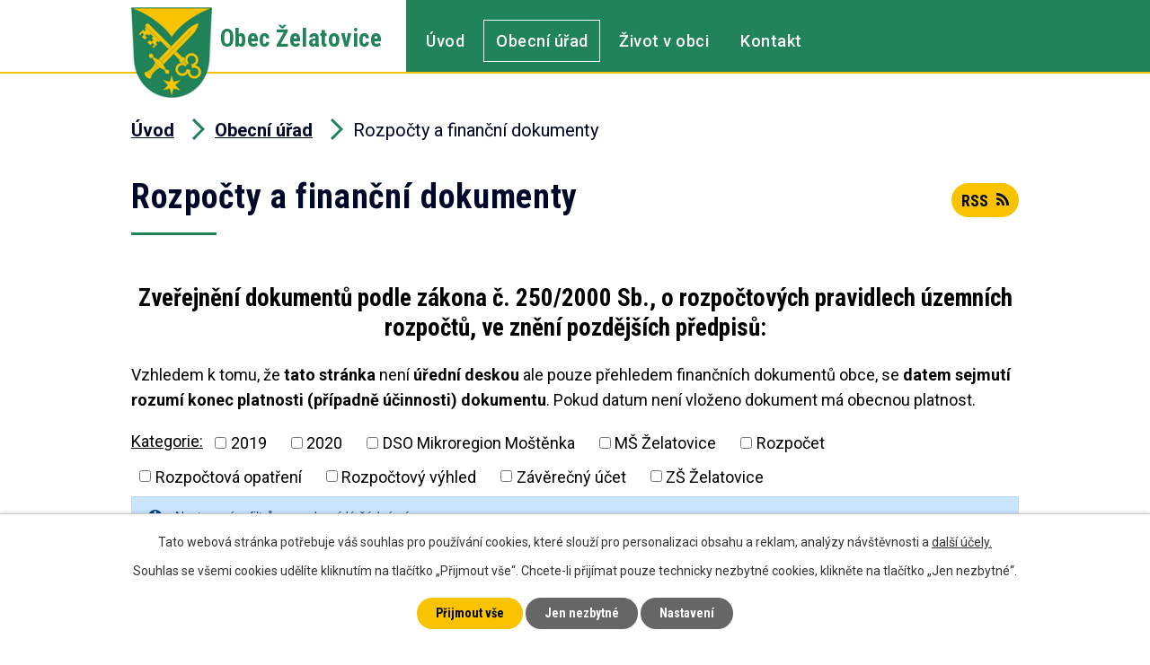

--- FILE ---
content_type: text/html; charset=utf-8
request_url: https://www.zelatovice.cz/rozpocty-a-financni-dokumenty?noticeOverview-noticesGrid-grid-order=name%3Da%26archived%3Dd%26added%3Da&noticeOverview-noticesGrid-grid-itemsPerPage=10
body_size: 6745
content:
<!DOCTYPE html>
<html lang="cs" data-lang-system="cs">
	<head>



		<!--[if IE]><meta http-equiv="X-UA-Compatible" content="IE=EDGE"><![endif]-->
			<meta name="viewport" content="width=device-width, initial-scale=1, user-scalable=yes">
			<meta http-equiv="content-type" content="text/html; charset=utf-8" />
			<meta name="robots" content="index,follow" />
			<meta name="author" content="Antee s.r.o." />
			<meta name="description" content="Želatovice jsou obec ležící v okrese Přerov. Mají 553 obyvatel a jejich katastrální území má rozlohu 446 ha." />
			<meta name="keywords" content="Obec Želatovice" />
			<meta name="viewport" content="width=device-width, initial-scale=1, user-scalable=yes" />
<title>Rozpočty a finanční dokumenty | zelatovice.cz</title>

		<link rel="stylesheet" type="text/css" href="https://cdn.antee.cz/jqueryui/1.8.20/css/smoothness/jquery-ui-1.8.20.custom.css?v=2" integrity="sha384-969tZdZyQm28oZBJc3HnOkX55bRgehf7P93uV7yHLjvpg/EMn7cdRjNDiJ3kYzs4" crossorigin="anonymous" />
		<link rel="stylesheet" type="text/css" href="/style.php?nid=R1FNRw==&amp;ver=1768399196" />
		<link rel="stylesheet" type="text/css" href="/css/libs.css?ver=1768399900" />
		<link rel="stylesheet" type="text/css" href="https://cdn.antee.cz/genericons/genericons/genericons.css?v=2" integrity="sha384-DVVni0eBddR2RAn0f3ykZjyh97AUIRF+05QPwYfLtPTLQu3B+ocaZm/JigaX0VKc" crossorigin="anonymous" />

		<script src="/js/jquery/jquery-3.0.0.min.js" ></script>
		<script src="/js/jquery/jquery-migrate-3.1.0.min.js" ></script>
		<script src="/js/jquery/jquery-ui.min.js" ></script>
		<script src="/js/jquery/jquery.ui.touch-punch.min.js" ></script>
		<script src="/js/libs.min.js?ver=1768399900" ></script>
		<script src="/js/ipo.min.js?ver=1768399889" ></script>
			<script src="/js/locales/cs.js?ver=1768399196" ></script>

			<script src='https://www.google.com/recaptcha/api.js?hl=cs&render=explicit' ></script>

		<link href="/uredni-deska-archiv?action=atom" type="application/atom+xml" rel="alternate" title="Úřední deska archiv">
		<link href="/aktuality?action=atom" type="application/atom+xml" rel="alternate" title="Aktuality">
		<link href="/uredni-deska?action=atom" type="application/atom+xml" rel="alternate" title="Úřední deska">
		<link href="/rozpocty-a-financni-dokumenty?action=atom" type="application/atom+xml" rel="alternate" title="Rozpočty a finanční dokumenty">
<link rel="preconnect" href="https://fonts.gstatic.com/" crossorigin>
<link href="https://fonts.googleapis.com/css2?family=Roboto+Condensed:wght@400;700&amp;family=Roboto:wght@400;500;700&amp;display=fallback" rel="stylesheet">
<link href="/image.php?nid=1226&amp;oid=7671675" rel="icon" type="image/png">
<link rel="shortcut icon" href="/image.php?nid=1226&amp;oid=7671675">
<link rel="preload" href="/image.php?nid=1226&amp;oid=7671676" as="image">
<script>
ipo.api.live('body', function(el) {
//posun patičky
$(el).find("#ipocopyright").insertAfter("#ipocontainer");
//třída action-button na backlink
$(el).find(".backlink").addClass("action-button");
//přesun vyhledávání
$(el).find(".fulltextSearchForm").appendTo(".fulltext_wrapper");
});
</script>


	</head>

	<body id="page7669300" class="subpage7669300 subpage115239"
			
			data-nid="1226"
			data-lid="CZ"
			data-oid="7669300"
			data-layout-pagewidth="1024"
			
			data-slideshow-timer="3"
			
						
				
				data-layout="responsive" data-viewport_width_responsive="1024"
			>



							<div id="snippet-cookiesConfirmation-euCookiesSnp">			<div id="cookieChoiceInfo" class="cookie-choices-info template_1">
					<p>Tato webová stránka potřebuje váš souhlas pro používání cookies, které slouží pro personalizaci obsahu a reklam, analýzy návštěvnosti a 
						<a class="cookie-button more" href="https://navody.antee.cz/cookies" target="_blank">další účely.</a>
					</p>
					<p>
						Souhlas se všemi cookies udělíte kliknutím na tlačítko „Přijmout vše“. Chcete-li přijímat pouze technicky nezbytné cookies, klikněte na tlačítko „Jen nezbytné“.
					</p>
				<div class="buttons">
					<a class="cookie-button action-button ajax" id="cookieChoiceButton" rel=”nofollow” href="/rozpocty-a-financni-dokumenty?noticeOverview-noticesGrid-grid-order=name%3Da%26archived%3Dd%26added%3Da&amp;noticeOverview-noticesGrid-grid-itemsPerPage=10&amp;do=cookiesConfirmation-acceptAll">Přijmout vše</a>
					<a class="cookie-button cookie-button--settings action-button ajax" rel=”nofollow” href="/rozpocty-a-financni-dokumenty?noticeOverview-noticesGrid-grid-order=name%3Da%26archived%3Dd%26added%3Da&amp;noticeOverview-noticesGrid-grid-itemsPerPage=10&amp;do=cookiesConfirmation-onlyNecessary">Jen nezbytné</a>
					<a class="cookie-button cookie-button--settings action-button ajax" rel=”nofollow” href="/rozpocty-a-financni-dokumenty?noticeOverview-noticesGrid-grid-order=name%3Da%26archived%3Dd%26added%3Da&amp;noticeOverview-noticesGrid-grid-itemsPerPage=10&amp;do=cookiesConfirmation-openSettings">Nastavení</a>
				</div>
			</div>
</div>				<div id="ipocontainer">

			<div class="menu-toggler">

				<span>Menu</span>
				<span class="genericon genericon-menu"></span>
			</div>

			<span id="back-to-top">

				<i class="fa fa-angle-up"></i>
			</span>

			<div id="ipoheader">

				<div class="header">
    <div class="layout-container flex-container">
        <div>
            <a title="Obec Želatovice" href="/" class="header-logo">
                <img src="/image.php?nid=1226&amp;oid=7671676" alt="Město Jevišovice">
                <span class="brand_name">
                    Obec Želatovice
                </span>
            </a>
        </div>
        <div class="header_action">
            <div class="fulltext_wrapper"></div>
        </div>
    </div>
</div>

			</div>

			<div id="ipotopmenuwrapper">

				<div id="ipotopmenu">
<h4 class="hiddenMenu">Horní menu</h4>
<ul class="topmenulevel1"><li class="topmenuitem1 noborder" id="ipomenu7656382"><a href="/">Úvod</a></li><li class="topmenuitem1 active" id="ipomenu115239"><a href="/obecni-urad">Obecní úřad</a><ul class="topmenulevel2"><li class="topmenuitem2" id="ipomenu115240"><a href="/zakladni-informace">Základní informace</a></li><li class="topmenuitem2" id="ipomenu115241"><a href="/popis-uradu">Popis úřadu</a></li><li class="topmenuitem2" id="ipomenu8179634"><a href="/povinne-zverejnovane-informace">Povinně zveřejňované informace</a></li><li class="topmenuitem2" id="ipomenu6299844"><a href="/gdpr">GDPR</a></li><li class="topmenuitem2" id="ipomenu115242"><a href="/poskytovani-informaci-prijem-podani">Poskytování informací, příjem podání</a></li><li class="topmenuitem2" id="ipomenu437643"><a href="/vyhlasky-zakony-a-usneseni-zastupitelstva">Vyhlášky, zákony a usnesení zastupitelstva</a></li><li class="topmenuitem2" id="ipomenu115245"><a href="/elektronicka-podatelna">Elektronická podatelna</a></li><li class="topmenuitem2" id="ipomenu8530133"><a href="/uzemni-plan-obce">Územní plán obce</a></li><li class="topmenuitem2" id="ipomenu6797296"><a href="/formulare">Formuláře</a></li><li class="topmenuitem2" id="ipomenu3125157"><a href="/uredni-deska">Úřední deska</a></li><li class="topmenuitem2" id="ipomenu7669033"><a href="https://cro.justice.cz/" target="_blank">Registr oznámení</a></li><li class="topmenuitem2" id="ipomenu4731923"><a href="/verejne-zakazky">Veřejné zakázky</a></li></ul></li><li class="topmenuitem1" id="ipomenu7656385"><a href="/zivot-v-obci">Život v obci</a><ul class="topmenulevel2"><li class="topmenuitem2" id="ipomenu3125153"><a href="/aktuality">Aktuality</a></li><li class="topmenuitem2" id="ipomenu117972"><a href="/o-obci">O obci</a></li><li class="topmenuitem2" id="ipomenu305035"><a href="/knihovna-verejny-internet">Knihovna, veřejný internet</a></li><li class="topmenuitem2" id="ipomenu10500589"><a href="/krizove-rizeni">Krizové řízení</a></li><li class="topmenuitem2" id="ipomenu305132"><a href="/hasici">Hasiči</a></li><li class="topmenuitem2" id="ipomenu7673126"><a href="/odvoz-odpadu">Odvoz odpadu</a></li><li class="topmenuitem2" id="ipomenu4731929"><a href="/fotogalerie">Fotogalerie</a></li><li class="topmenuitem2" id="ipomenu7357856"><a href="/letecke-snimky">Letecké snímky</a></li><li class="topmenuitem2" id="ipomenu117974"><a href="/firmy-sluzby-spolky">Firmy, služby, spolky</a></li><li class="topmenuitem2" id="ipomenu125012"><a href="http://www.mostenka.cz" target="_blank">Mikroregion Moštěnka</a></li><li class="topmenuitem2" id="ipomenu4914417"><a href="/dotace">Dotace </a></li></ul></li><li class="topmenuitem1" id="ipomenu7656387"><a href="/kontakt">Kontakt</a></li></ul>
					<div class="cleartop"></div>
				</div>
			</div>
			<div id="ipomain">
				
				<div id="ipomainframe">
					<div id="ipopage">
<div id="iponavigation">
	<h5 class="hiddenMenu">Drobečková navigace</h5>
	<p>
			<a href="/">Úvod</a> <span class="separator">&gt;</span>
			<a href="/obecni-urad">Obecní úřad</a> <span class="separator">&gt;</span>
			<span class="currentPage">Rozpočty a finanční dokumenty</span>
	</p>

</div>
						<div class="ipopagetext">
							<div class="noticeBoard view-default content with-subscribe">
								
								<h1>Rozpočty a finanční dokumenty</h1>

<div id="snippet--flash"></div>
								
																	
<div class="subscribe-toolbar">
	<a href="/rozpocty-a-financni-dokumenty?action=atom" class="action-button tooltip" data-tooltip-content="#tooltip-content"><i class="fa fa-rss"></i> RSS</a>
	<div class="tooltip-wrapper">

		<span id="tooltip-content">Více informací naleznete <a href=/rozpocty-a-financni-dokumenty?action=rssGuide>zde</a>.</span>
	</div>
</div>
<hr class="cleaner">
	<div class="paragraph">
		<h2 style="text-align: center;"><strong>Zveřejnění dokumentů </strong><strong>podle zákona č. 250/2000 Sb., o rozpočtových pravidlech územních rozpočtů, ve znění pozdějších předpisů:</strong></h2>
<p><span class="normal-text">Vzhledem k tomu, že <strong>tato stránka </strong>není<strong> úřední deskou</strong> ale pouze přehledem finančních dokumentů obce, se <strong>datem sejmutí rozumí konec platnosti (případně účinnosti) dokumentu</strong>. Pokud datum není vloženo dokument má obecnou platnost.</span></p>			</div>

					<div class="tags table-row auto type-tags">
<form action="/rozpocty-a-financni-dokumenty?noticeOverview-noticesGrid-grid-order=name%3Da%26archived%3Dd%26added%3Da&amp;noticeOverview-noticesGrid-grid-itemsPerPage=10&amp;do=multiTagsRenderer-multiChoiceTags-submit" method="post" id="frm-multiTagsRenderer-multiChoiceTags">
			<a class="box-by-content" href="/rozpocty-a-financni-dokumenty?noticeOverview-noticesGrid-grid-order=name%3Da%26archived%3Dd%26added%3Da&amp;noticeOverview-noticesGrid-grid-itemsPerPage=10" title="Ukázat vše">Kategorie:</a>
<span><input type="checkbox" name="tags[]" id="frm-multiTagsRenderer-multiChoiceTagsiChoiceTags-tags-0" value="2019"><label for="frm-multiTagsRenderer-multiChoiceTagsiChoiceTags-tags-0">2019</label><br></span><span><input type="checkbox" name="tags[]" id="frm-multiTagsRenderer-multiChoiceTagsiChoiceTags-tags-1" value="2020"><label for="frm-multiTagsRenderer-multiChoiceTagsiChoiceTags-tags-1">2020</label><br></span><span><input type="checkbox" name="tags[]" id="frm-multiTagsRenderer-multiChoiceTagsiChoiceTags-tags-2" value="DSO Mikroregion Moštěnka"><label for="frm-multiTagsRenderer-multiChoiceTagsiChoiceTags-tags-2">DSO Mikroregion Moštěnka</label><br></span><span><input type="checkbox" name="tags[]" id="frm-multiTagsRenderer-multiChoiceTagsiChoiceTags-tags-3" value="MŠ Želatovice"><label for="frm-multiTagsRenderer-multiChoiceTagsiChoiceTags-tags-3">MŠ Želatovice</label><br></span><span><input type="checkbox" name="tags[]" id="frm-multiTagsRenderer-multiChoiceTagsiChoiceTags-tags-4" value="Rozpočet"><label for="frm-multiTagsRenderer-multiChoiceTagsiChoiceTags-tags-4">Rozpočet</label><br></span><span><input type="checkbox" name="tags[]" id="frm-multiTagsRenderer-multiChoiceTagsiChoiceTags-tags-5" value="Rozpočtová opatření"><label for="frm-multiTagsRenderer-multiChoiceTagsiChoiceTags-tags-5">Rozpočtová opatření</label><br></span><span><input type="checkbox" name="tags[]" id="frm-multiTagsRenderer-multiChoiceTagsiChoiceTags-tags-6" value="Rozpočtový výhled"><label for="frm-multiTagsRenderer-multiChoiceTagsiChoiceTags-tags-6">Rozpočtový výhled</label><br></span><span><input type="checkbox" name="tags[]" id="frm-multiTagsRenderer-multiChoiceTagsiChoiceTags-tags-7" value="Závěrečný účet"><label for="frm-multiTagsRenderer-multiChoiceTagsiChoiceTags-tags-7">Závěrečný účet</label><br></span><span><input type="checkbox" name="tags[]" id="frm-multiTagsRenderer-multiChoiceTagsiChoiceTags-tags-8" value="ZŠ Želatovice"><label for="frm-multiTagsRenderer-multiChoiceTagsiChoiceTags-tags-8">ZŠ Želatovice</label><br></span> <input type="submit" class="action-button" name="filter" id="frmmultiChoiceTags-filter" value="Filtrovat"> </form>
	</div>
	<script >
	$(document).ready(function() {
		$('.tags-selection select[multiple]').select2({
			placeholder: 'Vyberte štítky',
		  	width: '300px'
		});
		$('#frmmultiSelectTags-tags').change(function() {
			$('#frm-multiTagsRenderer-multiSelectTags input[type="submit"]').click();
		});
		$('#frm-multiTagsRenderer-multiChoiceTags input[type="checkbox"]').change(function() {
			$('#frm-multiTagsRenderer-multiChoiceTags input[type="submit"]').click();
		});
	})
</script>
		<hr class="cleaner">
<div id="snippet--overview">	<div id="snippet-noticeOverview-noticesGrid-grid">			<div id="snippet-noticeOverview-noticesGrid-grid-grid">
<div class="flash-message flash-info">
    <div class="flash-message-content">
        <i class="flash-message-icon fa fa-info-circle"></i>
        <div class="flash-message-text">Nastaven&yacute;m filtr&#367;m neodpov&iacute;d&aacute; &#382;&aacute;dn&yacute; z&aacute;znam.</div>
    </div>
</div>

<form action="/rozpocty-a-financni-dokumenty?noticeOverview-noticesGrid-grid-order=name%3Da%26archived%3Dd%26added%3Da&amp;noticeOverview-noticesGrid-grid-itemsPerPage=10&amp;do=noticeOverview-noticesGrid-grid-form-submit" method="post" id="frm-noticeOverview-noticesGrid-grid-form" class="datagrid">
<table class="datagrid">
	<thead>
		<tr class="header">
			<th class="active"><a href="/rozpocty-a-financni-dokumenty?noticeOverview-noticesGrid-grid-by=name&amp;noticeOverview-noticesGrid-grid-order=name%3Da%26archived%3Dd%26added%3Da&amp;noticeOverview-noticesGrid-grid-itemsPerPage=10&amp;do=noticeOverview-noticesGrid-grid-order" class="datagrid-ajax">N&aacute;zev<span>1</span></a><span class="positioner"><a class="datagrid-ajax active" href="/rozpocty-a-financni-dokumenty?noticeOverview-noticesGrid-grid-by=name&amp;noticeOverview-noticesGrid-grid-dir=a&amp;noticeOverview-noticesGrid-grid-order=name%3Da%26archived%3Dd%26added%3Da&amp;noticeOverview-noticesGrid-grid-itemsPerPage=10&amp;do=noticeOverview-noticesGrid-grid-order"><span class="up"></span></a><a class="datagrid-ajax" href="/rozpocty-a-financni-dokumenty?noticeOverview-noticesGrid-grid-by=name&amp;noticeOverview-noticesGrid-grid-dir=d&amp;noticeOverview-noticesGrid-grid-order=name%3Da%26archived%3Dd%26added%3Da&amp;noticeOverview-noticesGrid-grid-itemsPerPage=10&amp;do=noticeOverview-noticesGrid-grid-order"><span class="down"></span></a></span></th>
		
			<th class="active"><a href="/rozpocty-a-financni-dokumenty?noticeOverview-noticesGrid-grid-by=added&amp;noticeOverview-noticesGrid-grid-order=name%3Da%26archived%3Dd%26added%3Da&amp;noticeOverview-noticesGrid-grid-itemsPerPage=10&amp;do=noticeOverview-noticesGrid-grid-order" class="datagrid-ajax">Vyv&#283;&scaron;eno<span>3</span></a><span class="positioner"><a class="datagrid-ajax active" href="/rozpocty-a-financni-dokumenty?noticeOverview-noticesGrid-grid-by=added&amp;noticeOverview-noticesGrid-grid-dir=a&amp;noticeOverview-noticesGrid-grid-order=name%3Da%26archived%3Dd%26added%3Da&amp;noticeOverview-noticesGrid-grid-itemsPerPage=10&amp;do=noticeOverview-noticesGrid-grid-order"><span class="up"></span></a><a class="datagrid-ajax" href="/rozpocty-a-financni-dokumenty?noticeOverview-noticesGrid-grid-by=added&amp;noticeOverview-noticesGrid-grid-dir=d&amp;noticeOverview-noticesGrid-grid-order=name%3Da%26archived%3Dd%26added%3Da&amp;noticeOverview-noticesGrid-grid-itemsPerPage=10&amp;do=noticeOverview-noticesGrid-grid-order"><span class="down"></span></a></span></th>
		
			<th class="active"><a href="/rozpocty-a-financni-dokumenty?noticeOverview-noticesGrid-grid-by=archived&amp;noticeOverview-noticesGrid-grid-order=name%3Da%26archived%3Dd%26added%3Da&amp;noticeOverview-noticesGrid-grid-itemsPerPage=10&amp;do=noticeOverview-noticesGrid-grid-order" class="datagrid-ajax">Sejmuto<span>2</span></a><span class="positioner"><a class="datagrid-ajax" href="/rozpocty-a-financni-dokumenty?noticeOverview-noticesGrid-grid-by=archived&amp;noticeOverview-noticesGrid-grid-dir=a&amp;noticeOverview-noticesGrid-grid-order=name%3Da%26archived%3Dd%26added%3Da&amp;noticeOverview-noticesGrid-grid-itemsPerPage=10&amp;do=noticeOverview-noticesGrid-grid-order"><span class="up"></span></a><a class="datagrid-ajax active" href="/rozpocty-a-financni-dokumenty?noticeOverview-noticesGrid-grid-by=archived&amp;noticeOverview-noticesGrid-grid-dir=d&amp;noticeOverview-noticesGrid-grid-order=name%3Da%26archived%3Dd%26added%3Da&amp;noticeOverview-noticesGrid-grid-itemsPerPage=10&amp;do=noticeOverview-noticesGrid-grid-order"><span class="down"></span></a></span></th>
		
			<th class="active"><p>Stav</p></th>
		</tr>
	
		<tr class="filters">
			<td><input type="text" size="5" name="filters[name]" id="frm-datagrid-noticeOverview-noticesGrid-grid-form-filters-name" value="" class="text"></td>
		
			<td><input type="text" size="5" name="filters[added]" id="frm-datagrid-noticeOverview-noticesGrid-grid-form-filters-added" value="" class="text"></td>
		
			<td><input type="text" size="5" name="filters[archived]" id="frm-datagrid-noticeOverview-noticesGrid-grid-form-filters-archived" value="" class="text"></td>
		
			<td><select name="filters[isArchived]" id="frm-datagrid-noticeOverview-noticesGrid-grid-form-filters-isArchived" class="select"><option value="N" selected>Aktu&aacute;ln&iacute;</option><option value="A">Archiv</option><option value="B">V&scaron;e</option></select>
			<input type="submit" name="filterSubmit" id="frm-datagrid-noticeOverview-noticesGrid-grid-form-filterSubmit" value="Filtrovat" class="button" title="Filtrovat">
		</td>
		</tr>
	</thead>

	<tfoot>
		<tr class="footer">
			<td colspan="4">  <span class="grid-info">Z&aacute;znamy 0 - 0 z 0 | Zobrazit: <select name="items" id="frm-datagrid-noticeOverview-noticesGrid-grid-form-items"><option value="10" selected>10</option><option value="20">20</option><option value="50">50</option></select><input type="submit" name="itemsSubmit" id="frm-datagrid-noticeOverview-noticesGrid-grid-form-itemsSubmit" value="Zm&#283;nit" title="Zm&#283;nit"></span></td>
		</tr>
	</tfoot>

	<tbody></tbody>
</table>
</form>

</div>		<hr class="cleaner">
	</div><div class="last-updated">Naposledy změněno: 22. 6. 2022 14:46</div>
</div>
	<div class="paragraph">
					</div>
															</div>
						</div>
					</div>


					

					

					<div class="hrclear"></div>
					<div id="ipocopyright">
<div class="copyright">
	<div class="footer_logo layout-container flex-container">
	<div class="logo_wrapper">
		<a title="MAS Partnerství Moštěnka" href="http://www.lags.cz/mas-partnerstvi-mostenka-o-p-s-detail-masid-45.html" target="_blank" rel="noopener noreferrer">
			<img src="/image.php?nid=1226&amp;oid=7672630" alt="MAS Partnerství Moštěnka">
		</a>
	</div>
	<div class="logo_wrapper">
		<a title="Mikroregion Moštěnka" href="https://www.mostenka.cz/" target="_blank" rel="noopener noreferrer">
			<img src="/image.php?nid=1226&amp;oid=7672632" alt="Mikroregion Moštěnka">
		</a>
	</div>
	<div class="logo_wrapper">
		<a title="Czechpoint" href="https://www.czechpoint.cz/public/" target="_blank" rel="noopener noreferrer">
			<img src="/image.php?nid=1226&amp;oid=7672633" alt="Czechpoint">
		</a>
	</div>
	<div class="logo_wrapper">
		<a title="Olomoucký kraj" href="https://www.olkraj.cz/index.php" target="_blank" rel="noopener noreferrer">
			<img src="/image.php?nid=1226&amp;oid=7672635" alt="Olomoucký kraj">
		</a>
	</div>
</div>
<div class="page_footer">
	<div class="flex-container">
		<div class="left_col">
			<div class="flex-container">
				<div class="col_1">
					<h2>Obec Želatovice</h2>
					<p>
						Želatovice 92, 751 16 Želatovice
					</p>
					<p>
						<strong class="inline">Tel.:</strong> <a href="tel:+420581227033">581 227 033</a>, <a href="tel:+420605782655">605 782 655</a><br>
						<strong class="inline">E-mail:</strong> <a href="mailto:ou@zelatovice.cz">ou@zelatovice.cz</a>
					</p>
					<p>
						<strong class="inline">IČ:</strong> 00302287<br>
						<strong class="inline">ID datové schránky:</strong> k5gbjxd
					</p>
				</div>
				<div class="col_2">
					<h2>Úřední hodiny</h2>
					<p>
						<span>Pondělí</span> 8:00 - 12:00<br>
						<span></span> 12:30 - 17:00
					</p>
					<p>
						<span>Středa</span> 8:00 - 12:00<br>
						<span></span> 12:30 - 17:00
					</p>
				</div>
			</div>
		</div>
		<div class="right_col">
			<a title="Zobrazit na mapě" class="map" href="https://goo.gl/maps/3NmAKP1jTbX7qpin7" target="_blank" rel="noopener noreferrer">
				<span class="action_block">Zobrazit na mapě</span>
			</a>
		</div>
	</div>
</div>
<div class="row antee">
	<div class="layout-container">
		© <strong>2026 Želatovice</strong> <a href="mailto:ou@zelatovice.cz">Kontaktovat webmastera</a> , <span id="links"><a href="/mapa-stranek">Mapa stránek</a>, <a href="/prohlaseni-o-pristupnosti">Prohlášení o přístupnosti</a></span> <span class="created">ANTEE s.r.o. - <a href="https://www.antee.cz/" target="_blank" rel="noopener noreferrer">Tvorba webových stránek, Redakční systém IPO</a></span>
	</div>
</div>
</div>
					</div>
					<div id="ipostatistics">
<script >
	var _paq = _paq || [];
	_paq.push(['disableCookies']);
	_paq.push(['trackPageView']);
	_paq.push(['enableLinkTracking']);
	(function() {
		var u="https://matomo.antee.cz/";
		_paq.push(['setTrackerUrl', u+'piwik.php']);
		_paq.push(['setSiteId', 3115]);
		var d=document, g=d.createElement('script'), s=d.getElementsByTagName('script')[0];
		g.defer=true; g.async=true; g.src=u+'piwik.js'; s.parentNode.insertBefore(g,s);
	})();
</script>
<script >
	$(document).ready(function() {
		$('a[href^="mailto"]').on("click", function(){
			_paq.push(['setCustomVariable', 1, 'Click mailto','Email='+this.href.replace(/^mailto:/i,'') + ' /Page = ' +  location.href,'page']);
			_paq.push(['trackGoal', null]);
			_paq.push(['trackPageView']);
		});

		$('a[href^="tel"]').on("click", function(){
			_paq.push(['setCustomVariable', 1, 'Click telefon','Telefon='+this.href.replace(/^tel:/i,'') + ' /Page = ' +  location.href,'page']);
			_paq.push(['trackPageView']);
		});
	});
</script>
					</div>

					<div id="ipofooter">
						
					</div>
				</div>
			</div>
		</div>
	</body>
</html>
